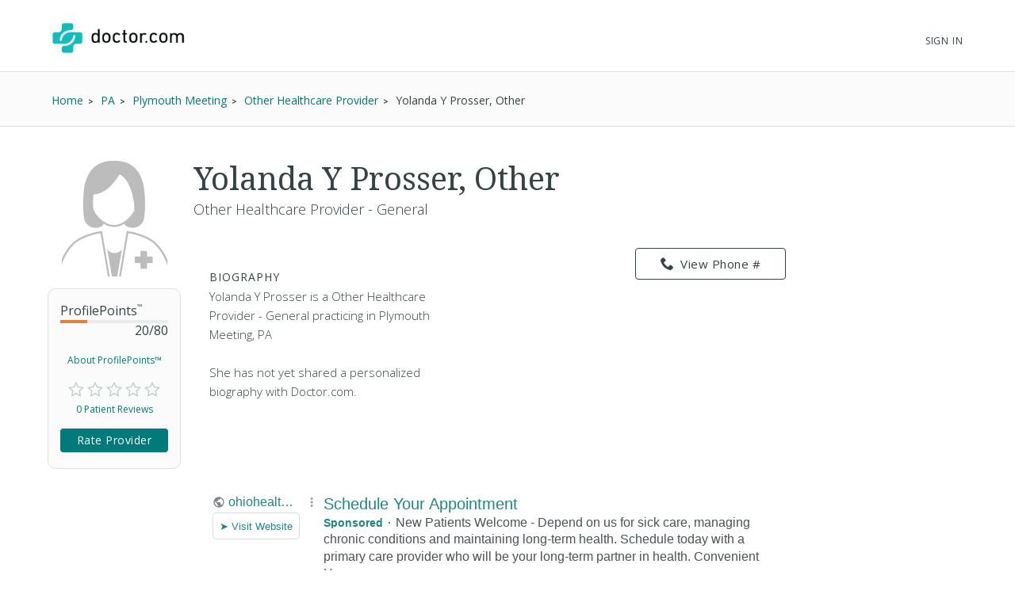

--- FILE ---
content_type: text/html; charset=UTF-8
request_url: https://syndicatedsearch.goog/afs/ads?sjk=8HdXsvmaSdekUW56Z1cY0A%3D%3D&channel=2439815661&client=pub-1187797442630842&q=Physician&r=m&hl=en&type=0&oe=UTF-8&ie=UTF-8&fexp=21404%2C17300002%2C17301431%2C17301432%2C17301436%2C17301266%2C72717108&format=n3%7Cn3&ad=n6&nocache=5091768852435437&num=0&output=uds_ads_only&v=3&bsl=10&pac=2&u_his=2&u_tz=0&dt=1768852435460&u_w=1280&u_h=720&biw=1280&bih=720&psw=1280&psh=720&frm=0&uio=--&cont=searchresults-top%7Csearchresults-bottom&drt=0&jsid=csa&jsv=855242569&rurl=https%3A%2F%2Fwww.doctor.com%2FYolanda-Prosser
body_size: 14100
content:
<!doctype html><html lang="en"> <head> <style id="ssr-boilerplate">body{-webkit-text-size-adjust:100%; font-family:arial,sans-serif; margin:0;}.div{-webkit-box-flex:0 0; -webkit-flex-shrink:0; flex-shrink:0;max-width:100%;}.span:last-child, .div:last-child{-webkit-box-flex:1 0; -webkit-flex-shrink:1; flex-shrink:1;}.a{text-decoration:none; text-transform:none; color:inherit; display:inline-block;}.span{-webkit-box-flex:0 0; -webkit-flex-shrink:0; flex-shrink:0;display:inline-block; overflow:hidden; text-transform:none;}.img{border:none; max-width:100%; max-height:100%;}.i_{display:-ms-flexbox; display:-webkit-box; display:-webkit-flex; display:flex;-ms-flex-align:start; -webkit-box-align:start; -webkit-align-items:flex-start; align-items:flex-start;box-sizing:border-box; overflow:hidden;}.v_{-webkit-box-flex:1 0; -webkit-flex-shrink:1; flex-shrink:1;}.j_>span:last-child, .j_>div:last-child, .w_, .w_:last-child{-webkit-box-flex:0 0; -webkit-flex-shrink:0; flex-shrink:0;}.l_{-ms-overflow-style:none; scrollbar-width:none;}.l_::-webkit-scrollbar{display:none;}.s_{position:relative; display:inline-block;}.u_{position:absolute; top:0; left:0; height:100%; background-repeat:no-repeat; background-size:auto 100%;}.t_{display:block;}.r_{display:-ms-flexbox; display:-webkit-box; display:-webkit-flex; display:flex;-ms-flex-align:center; -webkit-box-align:center; -webkit-align-items:center; align-items:center;-ms-flex-pack:center; -webkit-box-pack:center; -webkit-justify-content:center; justify-content:center;}.q_{box-sizing:border-box; max-width:100%; max-height:100%; overflow:hidden;display:-ms-flexbox; display:-webkit-box; display:-webkit-flex; display:flex;-ms-flex-align:center; -webkit-box-align:center; -webkit-align-items:center; align-items:center;-ms-flex-pack:center; -webkit-box-pack:center; -webkit-justify-content:center; justify-content:center;}.n_{text-overflow:ellipsis; white-space:nowrap;}.p_{-ms-flex-negative:1; max-width: 100%;}.m_{overflow:hidden;}.o_{white-space:nowrap;}.x_{cursor:pointer;}.y_{display:none; position:absolute; z-index:1;}.k_>div:not(.y_) {display:-webkit-inline-box; display:-moz-inline-box; display:-ms-inline-flexbox; display:-webkit-inline-flex; display:inline-flex; vertical-align:middle;}.k_.topAlign>div{vertical-align:top;}.k_.centerAlign>div{vertical-align:middle;}.k_.bottomAlign>div{vertical-align:bottom;}.k_>span, .k_>a, .k_>img, .k_{display:inline; vertical-align:middle;}.si101:nth-of-type(5n+1) > .si141{border-left: #1f8a70 7px solid;}.rssAttrContainer ~ .si101:nth-of-type(5n+2) > .si141{border-left: #1f8a70 7px solid;}.si101:nth-of-type(5n+3) > .si141{border-left: #bedb39 7px solid;}.rssAttrContainer ~ .si101:nth-of-type(5n+4) > .si141{border-left: #bedb39 7px solid;}.si101:nth-of-type(5n+5) > .si141{border-left: #ffe11a 7px solid;}.rssAttrContainer ~ .si101:nth-of-type(5n+6) > .si141{border-left: #ffe11a 7px solid;}.si101:nth-of-type(5n+2) > .si141{border-left: #fd7400 7px solid;}.rssAttrContainer ~ .si101:nth-of-type(5n+3) > .si141{border-left: #fd7400 7px solid;}.si101:nth-of-type(5n+4) > .si141{border-left: #004358 7px solid;}.rssAttrContainer ~ .si101:nth-of-type(5n+5) > .si141{border-left: #004358 7px solid;}.z_{cursor:pointer;}.si130{display:inline; text-transform:inherit;}.flexAlignStart{-ms-flex-align:start; -webkit-box-align:start; -webkit-align-items:flex-start; align-items:flex-start;}.flexAlignBottom{-ms-flex-align:end; -webkit-box-align:end; -webkit-align-items:flex-end; align-items:flex-end;}.flexAlignCenter{-ms-flex-align:center; -webkit-box-align:center; -webkit-align-items:center; align-items:center;}.flexAlignStretch{-ms-flex-align:stretch; -webkit-box-align:stretch; -webkit-align-items:stretch; align-items:stretch;}.flexJustifyStart{-ms-flex-pack:start; -webkit-box-pack:start; -webkit-justify-content:flex-start; justify-content:flex-start;}.flexJustifyCenter{-ms-flex-pack:center; -webkit-box-pack:center; -webkit-justify-content:center; justify-content:center;}.flexJustifyEnd{-ms-flex-pack:end; -webkit-box-pack:end; -webkit-justify-content:flex-end; justify-content:flex-end;}</style>  <style>.si101{background-color:#ffffff;font-family:Arial,arial,sans-serif;font-size:14px;line-height:20px;padding-bottom:10px;padding-left:4px;padding-right:4px;padding-top:10px;color:#4d5156;}.si108{margin-top:1px;width:140px;}.si116{height:16px;margin-right:4px;width:16px;}.si31{font-size:16px;color:#1f8686;width:100%; -ms-flex-negative:1;-webkit-box-flex:1 0; -webkit-flex-shrink:1; flex-shrink:1;}.si31:hover{text-decoration:underline;}.si46{height:100%;}.si40{width:100%; -ms-flex-negative:1;-webkit-box-flex:1 0; -webkit-flex-shrink:1; flex-shrink:1;}.si32{width:100%; -ms-flex-negative:1;-webkit-box-flex:1 0; -webkit-flex-shrink:1; flex-shrink:1;}.si27{font-size:20px;line-height:26px;color:#1f8686;}.si27:hover{text-decoration:underline;}.si38{height:100%;width:100%; -ms-flex-negative:1;-webkit-box-flex:1 0; -webkit-flex-shrink:1; flex-shrink:1;}.si36{max-width:620px;}.si29{font-size:16px;line-height:20px;max-width:600px;}.si34{margin-left:20px;margin-top:3px;}.si39{height:100%;}.si1{margin-left:2px;color:#70757a;}.si2{padding-left:0px;padding-right:3px;}.si11{color:#70757a;}.si14{margin-left:0px;margin-top:1px;}.si15{font-size:16px;color:#1f8686;}.si15:hover{text-decoration:underline;}.si18{color:#1f8686;}.si18:hover{text-decoration:underline;}.si19{color:#70757a;}.si20{font-size:16px;margin-left:2px;color:#70757a;}.si21{border-radius:4px;border:1px solid #DADCE0;font-size:13px;height:100%;line-height:17px;max-height:55px;max-width:117px;margin-top:3px;padding-bottom:4px;padding-left:5px;padding-right:5px;padding-top:5px;color:#1f8686;width:100%; -ms-flex-negative:1;-webkit-box-flex:1 0; -webkit-flex-shrink:1; flex-shrink:1;}.si21:hover{text-decoration:underline;}.si22{padding-bottom:3px;padding-left:3px;padding-right:3px;padding-top:3px;}.si23{height:15px;width:15px;}.si68{padding-left:1px;}.si69{border-radius:4px;max-width:100px;margin-left:8px;}.si70{padding-bottom:14px;padding-left:20px;padding-right:20px;padding-top:0px;}.si71{font-size:16px;line-height:26px;color:#1f8686;}.si71:hover{text-decoration:underline;}.si128{background-color:#ebebeb;height:1px;width:100%; -ms-flex-negative:1;-webkit-box-flex:1 0; -webkit-flex-shrink:1; flex-shrink:1;}div>div.si128:last-child{display:none;}.si130{font-weight:700;}.si149{height:18px;padding-left:0px;width:30px;}.si3{font-size:16px;}.si9{font-size:16px;color:#1f8686;}.si17{font-size:16px;}.si24{color:#1f8686;}.si25{font-weight:700;font-size:14px;line-height:14px;color:#1f8686;}.si72{font-size:16px;}.y_{font-weight:400;background-color:#ffffff;border:1px solid #dddddd;font-family:sans-serif,arial,sans-serif;font-size:12px;line-height:12px;padding-bottom:5px;padding-left:5px;padding-right:5px;padding-top:5px;color:#666666;}.srLink{}.srLink:hover{text-decoration:underline;}.adBadgeBullet{font-weight:700;padding-left:6px;padding-right:6px;}.si16{padding-left:3px;padding-right:3px;}.sitelinksLeftColumn{padding-right:20px;}.sitelinksRightColumn{padding-left:20px;}.exp-sitelinks-container{padding-top:4px;}.priceExtensionChipsExpandoPriceHyphen{margin-left:5px;}.priceExtensionChipsPrice{margin-left:5px;margin-right:5px;}.promotionExtensionOccasion{font-weight:700;}.promotionExtensionLink{}.promotionExtensionLink:hover{text-decoration:underline;}.si7{padding-bottom:3px;padding-left:6px;padding-right:4px;}.ctdRatingSpacer{width:3px;}</style> <meta content="NOINDEX, NOFOLLOW" name="ROBOTS"> <meta content="telephone=no" name="format-detection"> <meta content="origin" name="referrer"> <title>Ads by Google</title>   </head> <body>  <div id="adBlock">   <div id="ssrad-master" data-csa-needs-processing="1" data-num-ads="3" class="parent_container"><div class="i_ div si135" style="-ms-flex-direction:column; -webkit-box-orient:vertical; -webkit-flex-direction:column; flex-direction:column;-ms-flex-pack:start; -webkit-box-pack:start; -webkit-justify-content:flex-start; justify-content:flex-start;-ms-flex-align:stretch; -webkit-box-align:stretch; -webkit-align-items:stretch; align-items:stretch;" data-ad-container="1"><div id="e1" class="i_ div clicktrackedAd_js si101" style="-ms-flex-direction:row; -webkit-box-orient:horizontal; -webkit-flex-direction:row; flex-direction:row;"><div class="i_ div si108" style="-ms-flex-direction:column; -webkit-box-orient:vertical; -webkit-flex-direction:column; flex-direction:column;-ms-flex-pack:start; -webkit-box-pack:start; -webkit-justify-content:flex-start; justify-content:flex-start;-ms-flex-align:start; -webkit-box-align:start; -webkit-align-items:flex-start; align-items:flex-start;"><div class="i_ div si33" style="-ms-flex-direction:row; -webkit-box-orient:horizontal; -webkit-flex-direction:row; flex-direction:row;-ms-flex-pack:start; -webkit-box-pack:start; -webkit-justify-content:flex-start; justify-content:flex-start;-ms-flex-align:center; -webkit-box-align:center; -webkit-align-items:center; align-items:center;"><a href="https://syndicatedsearch.goog/aclk?sa=L&amp;pf=1&amp;ai=DChsSEwiOuebosJiSAxXZWEcBHU8mMdcYACICCAEQARoCcXU&amp;co=1&amp;ase=2&amp;gclid=EAIaIQobChMIjrnm6LCYkgMV2VhHAR1PJjHXEAAYASAAEgLwCvD_BwE&amp;cid=[base64]&amp;cce=2&amp;category=acrcp_v1_32&amp;sig=AOD64_0LZg_VKTz09nodpcwgxTD7TwuL6Q&amp;q&amp;nis=4&amp;adurl=https://www.ohiohealth.com/services/primary-care?keyword%3Dphysician%26matchtype%3De%26hgcrm_channel%3Dpaid_search%26hgcrm_source%3Dgoogle_adwords%26hgcrm_agency%3Dclient%26hgcrm_campaignid%3D24837%26hgcrm_tacticid%3D43888%26hgcrm_trackingsetid%3D63318%26utm_source%3Dpp_paidsearch%26utm_medium%3Dgoogle_search%26utm_campaign%3Dprimary_care_central%26utm_source%3Dgoogle%26utm_medium%3Dcpc%26utm_campaign%3DPP_OHH_SRCH_Google_CON_GEN_PrimaryCare_Central%26gad_source%3D5%26gad_campaignid%3D16655340152%26gclid%3DEAIaIQobChMIjrnm6LCYkgMV2VhHAR1PJjHXEAAYASAAEgLwCvD_BwE" data-nb="11" attributionsrc="" data-set-target="1" target="_top" class="a q_ si116 w_"><img src="https://afs.googleusercontent.com/svg/globe.svg?c=%2380868B" alt="" loading="lazy" class="img"></a><a class="m_ n_ si31 a" data-lines="1" data-truncate="0" href="https://syndicatedsearch.goog/aclk?sa=L&amp;pf=1&amp;ai=DChsSEwiOuebosJiSAxXZWEcBHU8mMdcYACICCAEQARoCcXU&amp;co=1&amp;ase=2&amp;gclid=EAIaIQobChMIjrnm6LCYkgMV2VhHAR1PJjHXEAAYASAAEgLwCvD_BwE&amp;cid=[base64]&amp;cce=2&amp;category=acrcp_v1_32&amp;sig=AOD64_0LZg_VKTz09nodpcwgxTD7TwuL6Q&amp;q&amp;nis=4&amp;adurl=https://www.ohiohealth.com/services/primary-care?keyword%3Dphysician%26matchtype%3De%26hgcrm_channel%3Dpaid_search%26hgcrm_source%3Dgoogle_adwords%26hgcrm_agency%3Dclient%26hgcrm_campaignid%3D24837%26hgcrm_tacticid%3D43888%26hgcrm_trackingsetid%3D63318%26utm_source%3Dpp_paidsearch%26utm_medium%3Dgoogle_search%26utm_campaign%3Dprimary_care_central%26utm_source%3Dgoogle%26utm_medium%3Dcpc%26utm_campaign%3DPP_OHH_SRCH_Google_CON_GEN_PrimaryCare_Central%26gad_source%3D5%26gad_campaignid%3D16655340152%26gclid%3DEAIaIQobChMIjrnm6LCYkgMV2VhHAR1PJjHXEAAYASAAEgLwCvD_BwE" data-nb="1" attributionsrc="" data-set-target="1" target="_top">ohiohealth.com</a><div class="i_ div w_" style="-ms-flex-direction:row; -webkit-box-orient:horizontal; -webkit-flex-direction:row; flex-direction:row;-ms-flex-pack:center; -webkit-box-pack:center; -webkit-justify-content:center; justify-content:center;-ms-flex-align:center; -webkit-box-align:center; -webkit-align-items:center; align-items:center;"><a href="https://adssettings.google.com/whythisad?source=afs_3p&amp;reasons=[base64]&amp;hl=en&amp;opi=122715837" data-notrack="true" data-set-target="1" target="_top" class="a q_ si149"><img src="https://www.google.com/images/afs/snowman.png" alt="" loading="lazy" class="img" data-pingback-type="wtac"></a></div></div><div class="i_ div" style="-ms-flex-direction:row; -webkit-box-orient:horizontal; -webkit-flex-direction:row; flex-direction:row;"><div class="i_ div" style="-ms-flex-direction:row; -webkit-box-orient:horizontal; -webkit-flex-direction:row; flex-direction:row;"><a href="https://syndicatedsearch.goog/aclk?sa=L&amp;pf=1&amp;ai=DChsSEwiOuebosJiSAxXZWEcBHU8mMdcYACICCAEQARoCcXU&amp;co=1&amp;ase=2&amp;gclid=EAIaIQobChMIjrnm6LCYkgMV2VhHAR1PJjHXEAAYASAAEgLwCvD_BwE&amp;cid=[base64]&amp;cce=2&amp;category=acrcp_v1_32&amp;sig=AOD64_0LZg_VKTz09nodpcwgxTD7TwuL6Q&amp;q&amp;nis=4&amp;adurl=https://www.ohiohealth.com/services/primary-care?keyword%3Dphysician%26matchtype%3De%26hgcrm_channel%3Dpaid_search%26hgcrm_source%3Dgoogle_adwords%26hgcrm_agency%3Dclient%26hgcrm_campaignid%3D24837%26hgcrm_tacticid%3D43888%26hgcrm_trackingsetid%3D63318%26utm_source%3Dpp_paidsearch%26utm_medium%3Dgoogle_search%26utm_campaign%3Dprimary_care_central%26utm_source%3Dgoogle%26utm_medium%3Dcpc%26utm_campaign%3DPP_OHH_SRCH_Google_CON_GEN_PrimaryCare_Central%26gad_source%3D5%26gad_campaignid%3D16655340152%26gclid%3DEAIaIQobChMIjrnm6LCYkgMV2VhHAR1PJjHXEAAYASAAEgLwCvD_BwE" data-nb="8" attributionsrc="" data-set-target="1" target="_top" class="i_ a si21" style="-ms-flex-direction:row; -webkit-box-orient:horizontal; -webkit-flex-direction:row; flex-direction:row;-ms-flex-pack:center; -webkit-box-pack:center; -webkit-justify-content:center; justify-content:center;-ms-flex-align:center; -webkit-box-align:center; -webkit-align-items:center; align-items:center;"><span class="p_ si22 span">➤ Visit Website</span></a></div></div></div><div class="i_ div si46" style="-ms-flex-direction:column; -webkit-box-orient:vertical; -webkit-flex-direction:column; flex-direction:column;"><div class="i_ div si40" style="-ms-flex-direction:row; -webkit-box-orient:horizontal; -webkit-flex-direction:row; flex-direction:row;-ms-flex-pack:start; -webkit-box-pack:start; -webkit-justify-content:flex-start; justify-content:flex-start;-ms-flex-align:stretch; -webkit-box-align:stretch; -webkit-align-items:stretch; align-items:stretch;"><div class="i_ div si32" style="-ms-flex-direction:column; -webkit-box-orient:vertical; -webkit-flex-direction:column; flex-direction:column;-ms-flex-pack:start; -webkit-box-pack:start; -webkit-justify-content:flex-start; justify-content:flex-start;-ms-flex-align:stretch; -webkit-box-align:stretch; -webkit-align-items:stretch; align-items:stretch;"><div class="i_ div si43" style="-ms-flex-direction:column; -webkit-box-orient:vertical; -webkit-flex-direction:column; flex-direction:column;"><a class="p_ si27 a" href="https://syndicatedsearch.goog/aclk?sa=L&amp;pf=1&amp;ai=DChsSEwiOuebosJiSAxXZWEcBHU8mMdcYACICCAEQARoCcXU&amp;co=1&amp;ase=2&amp;gclid=EAIaIQobChMIjrnm6LCYkgMV2VhHAR1PJjHXEAAYASAAEgLwCvD_BwE&amp;cid=[base64]&amp;cce=2&amp;category=acrcp_v1_32&amp;sig=AOD64_0LZg_VKTz09nodpcwgxTD7TwuL6Q&amp;q&amp;nis=4&amp;adurl=https://www.ohiohealth.com/services/primary-care?keyword%3Dphysician%26matchtype%3De%26hgcrm_channel%3Dpaid_search%26hgcrm_source%3Dgoogle_adwords%26hgcrm_agency%3Dclient%26hgcrm_campaignid%3D24837%26hgcrm_tacticid%3D43888%26hgcrm_trackingsetid%3D63318%26utm_source%3Dpp_paidsearch%26utm_medium%3Dgoogle_search%26utm_campaign%3Dprimary_care_central%26utm_source%3Dgoogle%26utm_medium%3Dcpc%26utm_campaign%3DPP_OHH_SRCH_Google_CON_GEN_PrimaryCare_Central%26gad_source%3D5%26gad_campaignid%3D16655340152%26gclid%3DEAIaIQobChMIjrnm6LCYkgMV2VhHAR1PJjHXEAAYASAAEgLwCvD_BwE" data-nb="0" attributionsrc="" data-set-target="1" target="_top">Schedule Your Appointment</a></div><div class="i_ div si44" style="-ms-flex-direction:row; -webkit-box-orient:horizontal; -webkit-flex-direction:row; flex-direction:row;"><div class="i_ div si38 v_" style="-ms-flex-direction:column; -webkit-box-orient:vertical; -webkit-flex-direction:column; flex-direction:column;"><div class="i_ div si36 k_ " style="-ms-flex-direction:row; -webkit-box-orient:horizontal; -webkit-flex-direction:row; flex-direction:row;"><div class="i_ div si25 w_" style="-ms-flex-direction:row; -webkit-box-orient:horizontal; -webkit-flex-direction:row; flex-direction:row;"><span class="p_  span">Sponsored</span><span class="p_ adBadgeBullet span">·</span></div><span class="p_ si29 span">New Patients Welcome - Depend on us for sick care, managing chronic 
conditions and maintaining long-term health. Schedule today with a primary 
care provider who will be your long-term partner in health. Convenient 
Hours.</span></div><div class="i_ div exp-sitelinks-container" style="-ms-flex-direction:column; -webkit-box-orient:vertical; -webkit-flex-direction:column; flex-direction:column;"><div class="i_ div si70" style="-ms-flex-direction:column; -webkit-box-orient:vertical; -webkit-flex-direction:column; flex-direction:column;-ms-flex-pack:start; -webkit-box-pack:start; -webkit-justify-content:flex-start; justify-content:flex-start;-ms-flex-align:stretch; -webkit-box-align:stretch; -webkit-align-items:stretch; align-items:stretch;"><a class="m_ n_ si71 a" data-lines="1" data-truncate="0" href="https://syndicatedsearch.goog/aclk?sa=L&amp;pf=1&amp;ai=DChsSEwiOuebosJiSAxXZWEcBHU8mMdcYACICCAEQAxoCcXU&amp;co=1&amp;ase=2&amp;gclid=EAIaIQobChMIjrnm6LCYkgMV2VhHAR1PJjHXEAAYASABEgIaVvD_BwE&amp;cid=[base64]&amp;cce=2&amp;category=acrcp_v1_32&amp;sig=AOD64_0eEXJMgC5684UH0Et59S9jfnVjww&amp;nis=4&amp;adurl=https://www.ohiohealth.com/ohiohealth-physician-group/our-specialties/primary-care/our-doctors?keyword%3Dphysician%26matchtype%3De%26hgcrm_channel%3Dpaid_search%26hgcrm_source%3Dgoogle_adwords%26hgcrm_agency%3Dclient%26hgcrm_campaignid%3D24837%26hgcrm_tacticid%3D43888%26hgcrm_trackingsetid%3D63318%26utm_source%3Dpp_paidsearch%26utm_medium%3Dgoogle_search%26utm_campaign%3Dprimary_care%26utm_source%3Dgoogle%26utm_medium%3Dcpc%26utm_campaign%3DPP_OHH_SRCH_Google_CON_GEN_PrimaryCare_Central%26gad_source%3D5%26gad_campaignid%3D16655340152%26gclid%3DEAIaIQobChMIjrnm6LCYkgMV2VhHAR1PJjHXEAAYASABEgIaVvD_BwE" data-nb="6" attributionsrc="" data-set-target="1" target="_top">Our Doctors</a><span data-lines="1" data-truncate="0" class="m_ n_ si72 span">Find Your Provider Today. We are Accepting New Patients.</span></div><div class="i_ div si70" style="-ms-flex-direction:column; -webkit-box-orient:vertical; -webkit-flex-direction:column; flex-direction:column;-ms-flex-pack:start; -webkit-box-pack:start; -webkit-justify-content:flex-start; justify-content:flex-start;-ms-flex-align:stretch; -webkit-box-align:stretch; -webkit-align-items:stretch; align-items:stretch;"><a class="m_ n_ si71 a" data-lines="1" data-truncate="0" href="https://syndicatedsearch.goog/aclk?sa=L&amp;pf=1&amp;ai=DChsSEwiOuebosJiSAxXZWEcBHU8mMdcYACICCAEQBRoCcXU&amp;co=1&amp;ase=2&amp;gclid=EAIaIQobChMIjrnm6LCYkgMV2VhHAR1PJjHXEAAYASACEgKVz_D_BwE&amp;cid=[base64]&amp;cce=2&amp;category=acrcp_v1_32&amp;sig=AOD64_0bml3YTTMs7pBYNcr8R3tWWXxSJA&amp;nis=4&amp;adurl=https://www.ohiohealth.com/ohiohealth-physician-group/our-specialties/primary-care/our-locations?keyword%3Dphysician%26matchtype%3De%26hgcrm_channel%3Dpaid_search%26hgcrm_source%3Dgoogle_adwords%26hgcrm_agency%3Dclient%26hgcrm_campaignid%3D24837%26hgcrm_tacticid%3D43888%26hgcrm_trackingsetid%3D63318%26utm_source%3Dpp_paidsearch%26utm_medium%3Dgoogle_search%26utm_campaign%3Dprimary_care%26utm_source%3Dgoogle%26utm_medium%3Dcpc%26utm_campaign%3DPP_OHH_SRCH_Google_CON_GEN_PrimaryCare_Central%26gad_source%3D5%26gad_campaignid%3D16655340152%26gclid%3DEAIaIQobChMIjrnm6LCYkgMV2VhHAR1PJjHXEAAYASACEgKVz_D_BwE" data-nb="6" attributionsrc="" data-set-target="1" target="_top">Our Locations</a><span data-lines="1" data-truncate="0" class="m_ n_ si72 span">Find the Perfect Location for You. Virtual Visit Options Available.</span></div></div></div></div></div></div></div></div><div class="i_ div si128" style="-ms-flex-direction:row; -webkit-box-orient:horizontal; -webkit-flex-direction:row; flex-direction:row;"></div><div id="e2" class="i_ div clicktrackedAd_js si101" style="-ms-flex-direction:row; -webkit-box-orient:horizontal; -webkit-flex-direction:row; flex-direction:row;"><div class="i_ div si108" style="-ms-flex-direction:column; -webkit-box-orient:vertical; -webkit-flex-direction:column; flex-direction:column;-ms-flex-pack:start; -webkit-box-pack:start; -webkit-justify-content:flex-start; justify-content:flex-start;-ms-flex-align:start; -webkit-box-align:start; -webkit-align-items:flex-start; align-items:flex-start;"><div class="i_ div si33" style="-ms-flex-direction:row; -webkit-box-orient:horizontal; -webkit-flex-direction:row; flex-direction:row;-ms-flex-pack:start; -webkit-box-pack:start; -webkit-justify-content:flex-start; justify-content:flex-start;-ms-flex-align:center; -webkit-box-align:center; -webkit-align-items:center; align-items:center;"><a href="https://syndicatedsearch.goog/aclk?sa=L&amp;ai=DChsSEwiOuebosJiSAxXZWEcBHU8mMdcYACICCAEQAhoCcXU&amp;co=1&amp;ase=2&amp;gclid=EAIaIQobChMIjrnm6LCYkgMV2VhHAR1PJjHXEAAYAiAAEgLpVPD_BwE&amp;cid=[base64]&amp;cce=2&amp;category=acrcp_v1_37&amp;sig=AOD64_3vIhoa4oJcstXu5Cja1fN9sFOFZA&amp;q&amp;nis=4&amp;adurl=https://www.mdvip.com/near-you?utm_source%3Dgoogle%26utm_medium%3Dcpc%26st-t%3Dgoogle_%26utm_campaign%3DPMax_Patient_EvergreenBrandClaims_LeadsEnrollment%26utm_term%3D%26utm_content%3D%26gclsrc%3Daw.ds%26gad_source%3D5%26gad_campaignid%3D23052412976" data-nb="11" attributionsrc="" data-set-target="1" target="_top" class="a q_ si116 w_"><img src="https://tpc.googlesyndication.com/simgad/3881510371996339169?sqp=-oaymwEKCCgQKCABUAFYAQ&amp;rs=AOga4qn_0ayeDbv8iZjaG1WkngOugjlyeQ" alt="" loading="lazy" class="img"></a><a class="m_ n_ si31 a" data-lines="1" data-truncate="0" href="https://syndicatedsearch.goog/aclk?sa=L&amp;ai=DChsSEwiOuebosJiSAxXZWEcBHU8mMdcYACICCAEQAhoCcXU&amp;co=1&amp;ase=2&amp;gclid=EAIaIQobChMIjrnm6LCYkgMV2VhHAR1PJjHXEAAYAiAAEgLpVPD_BwE&amp;cid=[base64]&amp;cce=2&amp;category=acrcp_v1_37&amp;sig=AOD64_3vIhoa4oJcstXu5Cja1fN9sFOFZA&amp;q&amp;nis=4&amp;adurl=https://www.mdvip.com/near-you?utm_source%3Dgoogle%26utm_medium%3Dcpc%26st-t%3Dgoogle_%26utm_campaign%3DPMax_Patient_EvergreenBrandClaims_LeadsEnrollment%26utm_term%3D%26utm_content%3D%26gclsrc%3Daw.ds%26gad_source%3D5%26gad_campaignid%3D23052412976" data-nb="1" attributionsrc="" data-set-target="1" target="_top">mdvip.com</a><div class="i_ div w_" style="-ms-flex-direction:row; -webkit-box-orient:horizontal; -webkit-flex-direction:row; flex-direction:row;-ms-flex-pack:center; -webkit-box-pack:center; -webkit-justify-content:center; justify-content:center;-ms-flex-align:center; -webkit-box-align:center; -webkit-align-items:center; align-items:center;"><a href="https://adssettings.google.com/whythisad?source=afs_3p&amp;reasons=[base64]&amp;hl=en&amp;opi=122715837" data-notrack="true" data-set-target="1" target="_top" class="a q_ si149"><img src="https://www.google.com/images/afs/snowman.png" alt="" loading="lazy" class="img" data-pingback-type="wtac"></a></div></div><div class="i_ div" style="-ms-flex-direction:row; -webkit-box-orient:horizontal; -webkit-flex-direction:row; flex-direction:row;"><div class="i_ div" style="-ms-flex-direction:row; -webkit-box-orient:horizontal; -webkit-flex-direction:row; flex-direction:row;"><a href="https://syndicatedsearch.goog/aclk?sa=L&amp;ai=DChsSEwiOuebosJiSAxXZWEcBHU8mMdcYACICCAEQAhoCcXU&amp;co=1&amp;ase=2&amp;gclid=EAIaIQobChMIjrnm6LCYkgMV2VhHAR1PJjHXEAAYAiAAEgLpVPD_BwE&amp;cid=[base64]&amp;cce=2&amp;category=acrcp_v1_37&amp;sig=AOD64_3vIhoa4oJcstXu5Cja1fN9sFOFZA&amp;q&amp;nis=4&amp;adurl=https://www.mdvip.com/near-you?utm_source%3Dgoogle%26utm_medium%3Dcpc%26st-t%3Dgoogle_%26utm_campaign%3DPMax_Patient_EvergreenBrandClaims_LeadsEnrollment%26utm_term%3D%26utm_content%3D%26gclsrc%3Daw.ds%26gad_source%3D5%26gad_campaignid%3D23052412976" data-nb="8" attributionsrc="" data-set-target="1" target="_top" class="i_ a si21" style="-ms-flex-direction:row; -webkit-box-orient:horizontal; -webkit-flex-direction:row; flex-direction:row;-ms-flex-pack:center; -webkit-box-pack:center; -webkit-justify-content:center; justify-content:center;-ms-flex-align:center; -webkit-box-align:center; -webkit-align-items:center; align-items:center;"><span class="p_ si22 span">➤ Visit Website</span></a></div></div></div><div class="i_ div si46" style="-ms-flex-direction:column; -webkit-box-orient:vertical; -webkit-flex-direction:column; flex-direction:column;"><div class="i_ div si40" style="-ms-flex-direction:row; -webkit-box-orient:horizontal; -webkit-flex-direction:row; flex-direction:row;-ms-flex-pack:start; -webkit-box-pack:start; -webkit-justify-content:flex-start; justify-content:flex-start;-ms-flex-align:stretch; -webkit-box-align:stretch; -webkit-align-items:stretch; align-items:stretch;"><div class="i_ div si32" style="-ms-flex-direction:column; -webkit-box-orient:vertical; -webkit-flex-direction:column; flex-direction:column;-ms-flex-pack:start; -webkit-box-pack:start; -webkit-justify-content:flex-start; justify-content:flex-start;-ms-flex-align:stretch; -webkit-box-align:stretch; -webkit-align-items:stretch; align-items:stretch;"><div class="i_ div si43" style="-ms-flex-direction:column; -webkit-box-orient:vertical; -webkit-flex-direction:column; flex-direction:column;"><a class="p_ si27 a" href="https://syndicatedsearch.goog/aclk?sa=L&amp;ai=DChsSEwiOuebosJiSAxXZWEcBHU8mMdcYACICCAEQAhoCcXU&amp;co=1&amp;ase=2&amp;gclid=EAIaIQobChMIjrnm6LCYkgMV2VhHAR1PJjHXEAAYAiAAEgLpVPD_BwE&amp;cid=[base64]&amp;cce=2&amp;category=acrcp_v1_37&amp;sig=AOD64_3vIhoa4oJcstXu5Cja1fN9sFOFZA&amp;q&amp;nis=4&amp;adurl=https://www.mdvip.com/near-you?utm_source%3Dgoogle%26utm_medium%3Dcpc%26st-t%3Dgoogle_%26utm_campaign%3DPMax_Patient_EvergreenBrandClaims_LeadsEnrollment%26utm_term%3D%26utm_content%3D%26gclsrc%3Daw.ds%26gad_source%3D5%26gad_campaignid%3D23052412976" data-nb="0" attributionsrc="" data-set-target="1" target="_top">Appointments On Your Schedule.</a></div><div class="i_ div si44" style="-ms-flex-direction:row; -webkit-box-orient:horizontal; -webkit-flex-direction:row; flex-direction:row;"><div class="i_ div si38 v_" style="-ms-flex-direction:column; -webkit-box-orient:vertical; -webkit-flex-direction:column; flex-direction:column;"><div class="i_ div si36 k_ " style="-ms-flex-direction:row; -webkit-box-orient:horizontal; -webkit-flex-direction:row; flex-direction:row;"><div class="i_ div si25 w_" style="-ms-flex-direction:row; -webkit-box-orient:horizontal; -webkit-flex-direction:row; flex-direction:row;"><span class="p_  span">Sponsored</span><span class="p_ adBadgeBullet span">·</span></div><span class="p_ si29 span">Same-Day Or Next-Day Care. Unlike Traditional Healthcare, MDVIP Patients 
Can Book Same-Day Or Next-Day Appointments.</span></div><span class="p_ si11 span">6425 Post Road Suite 102, Dublin, OH</span><div class="i_ div si45" style="-ms-flex-direction:row; -webkit-box-orient:horizontal; -webkit-flex-direction:row; flex-direction:row;-ms-flex-pack:start; -webkit-box-pack:start; -webkit-justify-content:flex-start; justify-content:flex-start;-ms-flex-align:end; -webkit-box-align:end; -webkit-align-items:flex-end; align-items:flex-end;"><div class="i_ div si34" style="-ms-flex-direction:row; -webkit-box-orient:horizontal; -webkit-flex-direction:row; flex-direction:row;"><div class="i_ div si14" style="-ms-flex-direction:row; -webkit-box-orient:horizontal; -webkit-flex-direction:row; flex-direction:row;"><div class="i_ div sitelinksTextContainer" style="-ms-flex-direction:row; -webkit-box-orient:horizontal; -webkit-flex-direction:row; flex-direction:row;-ms-flex-pack:start; -webkit-box-pack:start; -webkit-justify-content:flex-start; justify-content:flex-start;-ms-flex-align:start; -webkit-box-align:start; -webkit-align-items:flex-start; align-items:flex-start;"><div class="i_ div sitelinksLeftColumn" style="-ms-flex-direction:column; -webkit-box-orient:vertical; -webkit-flex-direction:column; flex-direction:column;-ms-flex-pack:start; -webkit-box-pack:start; -webkit-justify-content:flex-start; justify-content:flex-start;-ms-flex-align:stretch; -webkit-box-align:stretch; -webkit-align-items:stretch; align-items:stretch;"><a class="m_ n_ si15 a" data-lines="1" data-truncate="0" href="https://syndicatedsearch.goog/aclk?sa=L&amp;ai=DChsSEwiOuebosJiSAxXZWEcBHU8mMdcYACICCAEQBxoCcXU&amp;co=1&amp;ase=2&amp;gclid=EAIaIQobChMIjrnm6LCYkgMV2VhHAR1PJjHXEAAYAiABEgKOI_D_BwE&amp;cid=[base64]&amp;cce=2&amp;category=acrcp_v1_37&amp;sig=AOD64_1Vi8nNiSdOCOMes9AHXiTbjdXcIA&amp;nis=4&amp;adurl=https://learnmore.mdvip.com/medicare-new?utm_source%3Dgoogle%26utm_medium%3Dcpc%26st-t%3Dgoogle_%26utm_campaign%3DPMax_Patient_EvergreenBrandClaims_LeadsEnrollment%26utm_term%3D%26utm_content%3D%26gclsrc%3Daw.ds%26gad_source%3D5%26gad_campaignid%3D23052412976" data-nb="6" attributionsrc="" data-set-target="1" target="_top">Medicare Patients</a><a class="m_ n_ si15 a" data-lines="1" data-truncate="0" href="https://syndicatedsearch.goog/aclk?sa=L&amp;ai=DChsSEwiOuebosJiSAxXZWEcBHU8mMdcYACICCAEQDBoCcXU&amp;co=1&amp;ase=2&amp;gclid=EAIaIQobChMIjrnm6LCYkgMV2VhHAR1PJjHXEAAYAiADEgKYi_D_BwE&amp;cid=[base64]&amp;cce=2&amp;category=acrcp_v1_37&amp;sig=AOD64_3uaAbl-c1pRe0N4tLFbcQt066wXQ&amp;nis=4&amp;adurl=https://learnmore.mdvip.com/primary-care-new?utm_source%3Dgoogle%26utm_medium%3Dcpc%26st-t%3Dgoogle_%26utm_campaign%3DPMax_Patient_EvergreenBrandClaims_LeadsEnrollment%26utm_term%3D%26utm_content%3D%26gclsrc%3Daw.ds%26gad_source%3D5%26gad_campaignid%3D23052412976" data-nb="6" attributionsrc="" data-set-target="1" target="_top">Primary Care Doctor</a></div><div class="i_ div sitelinksRightColumn" style="-ms-flex-direction:column; -webkit-box-orient:vertical; -webkit-flex-direction:column; flex-direction:column;-ms-flex-pack:start; -webkit-box-pack:start; -webkit-justify-content:flex-start; justify-content:flex-start;-ms-flex-align:stretch; -webkit-box-align:stretch; -webkit-align-items:stretch; align-items:stretch;"><a class="m_ n_ si15 a" data-lines="1" data-truncate="0" href="https://syndicatedsearch.goog/aclk?sa=L&amp;ai=DChsSEwiOuebosJiSAxXZWEcBHU8mMdcYACICCAEQChoCcXU&amp;co=1&amp;ase=2&amp;gclid=EAIaIQobChMIjrnm6LCYkgMV2VhHAR1PJjHXEAAYAiACEgIW1vD_BwE&amp;cid=[base64]&amp;cce=2&amp;category=acrcp_v1_37&amp;sig=AOD64_01fPjHNtwpbLvl2zDnY-VQ08DYzw&amp;nis=4&amp;adurl=https://www.mdvip.com/near-you?utm_source%3Dgoogle%26utm_medium%3Dcpc%26st-t%3Dgoogle_%26utm_campaign%3DPMax_Patient_EvergreenBrandClaims_LeadsEnrollment%26utm_term%3D%26utm_content%3D%26gclsrc%3Daw.ds%26gad_source%3D5%26gad_campaignid%3D23052412976" data-nb="6" attributionsrc="" data-set-target="1" target="_top">Search Doctors</a><a class="m_ n_ si15 a" data-lines="1" data-truncate="0" href="https://syndicatedsearch.goog/aclk?sa=L&amp;ai=DChsSEwiOuebosJiSAxXZWEcBHU8mMdcYACICCAEQDRoCcXU&amp;co=1&amp;ase=2&amp;gclid=EAIaIQobChMIjrnm6LCYkgMV2VhHAR1PJjHXEAAYAiAEEgIVyvD_BwE&amp;cid=[base64]&amp;cce=2&amp;category=acrcp_v1_37&amp;sig=AOD64_3C2JbzFYkzNS0qWyr2C1_GK5fBdA&amp;nis=4&amp;adurl=https://www.mdvip.com/about-mdvip/philosophy?utm_source%3Dgoogle%26utm_medium%3Dcpc%26st-t%3Dgoogle_%26utm_campaign%3DPMax_Patient_EvergreenBrandClaims_LeadsEnrollment%26utm_term%3D%26utm_content%3D%26gclsrc%3Daw.ds%26gad_source%3D5%26gad_campaignid%3D23052412976" data-nb="6" attributionsrc="" data-set-target="1" target="_top">How MDVIP Works</a></div></div></div></div></div></div></div></div><div class="i_ div si39 w_" style="-ms-flex-direction:row; -webkit-box-orient:horizontal; -webkit-flex-direction:row; flex-direction:row;"><div class="i_ div si69" style="-ms-flex-direction:row; -webkit-box-orient:horizontal; -webkit-flex-direction:row; flex-direction:row;-ms-flex-pack:center; -webkit-box-pack:center; -webkit-justify-content:center; justify-content:center;-ms-flex-align:center; -webkit-box-align:center; -webkit-align-items:center; align-items:center;"><a href="https://syndicatedsearch.goog/aclk?sa=L&amp;ai=DChsSEwiOuebosJiSAxXZWEcBHU8mMdcYACICCAEQFhoCcXU&amp;co=1&amp;ase=2&amp;gclid=EAIaIQobChMIjrnm6LCYkgMV2VhHAR1PJjHXEAAYAiAMEgJLBvD_BwE&amp;cid=[base64]&amp;cce=2&amp;category=acrcp_v1_37&amp;sig=AOD64_3kokj3NyoXWnnnPFZqFD-wav5M4g&amp;nis=4&amp;adurl=https://www.mdvip.com/near-you?utm_source%3Dgoogle%26utm_medium%3Dcpc%26st-t%3Dgoogle_%26utm_campaign%3DPMax_Patient_EvergreenBrandClaims_LeadsEnrollment%26utm_term%3D%26utm_content%3D%26gclsrc%3Daw.ds%26gad_source%3D5%26gad_campaignid%3D23052412976" data-nb="9" attributionsrc="" data-set-target="1" target="_top" aria-hidden="true" tabindex="-1" class="a q_ si102"><img src="https://tpc.googlesyndication.com/simgad/4806163581661439257?sqp=-oaymwEMCMgBEMgBIAFQAVgB&amp;rs=AOga4qlLFh750wqpJfqk--fW-ac-a-VKEg" alt="" loading="lazy" class="img"></a></div></div></div></div></div><div class="i_ div si128" style="-ms-flex-direction:row; -webkit-box-orient:horizontal; -webkit-flex-direction:row; flex-direction:row;"></div><div id="e3" class="i_ div clicktrackedAd_js si101" style="-ms-flex-direction:row; -webkit-box-orient:horizontal; -webkit-flex-direction:row; flex-direction:row;"><div class="i_ div si108" style="-ms-flex-direction:column; -webkit-box-orient:vertical; -webkit-flex-direction:column; flex-direction:column;-ms-flex-pack:start; -webkit-box-pack:start; -webkit-justify-content:flex-start; justify-content:flex-start;-ms-flex-align:start; -webkit-box-align:start; -webkit-align-items:flex-start; align-items:flex-start;"><div class="i_ div si33" style="-ms-flex-direction:row; -webkit-box-orient:horizontal; -webkit-flex-direction:row; flex-direction:row;-ms-flex-pack:start; -webkit-box-pack:start; -webkit-justify-content:flex-start; justify-content:flex-start;-ms-flex-align:center; -webkit-box-align:center; -webkit-align-items:center; align-items:center;"><a href="https://syndicatedsearch.goog/aclk?sa=L&amp;ai=DChsSEwiOuebosJiSAxXZWEcBHU8mMdcYACICCAEQABoCcXU&amp;co=1&amp;ase=2&amp;gclid=EAIaIQobChMIjrnm6LCYkgMV2VhHAR1PJjHXEAAYAyAAEgI0vvD_BwE&amp;cid=[base64]&amp;cce=2&amp;category=acrcp_v1_32&amp;sig=AOD64_3JIZPkTa63UHuZMeGD9hQqV-pZEg&amp;q&amp;nis=4&amp;adurl=https://www.handandmicro.com/?utm_source%3Dcrg%26utm_medium%3Dsem%26utm_source%3Dcrg%26utm_medium%3Dsem%26gad_source%3D5%26gad_campaignid%3D10519348463" data-nb="11" attributionsrc="" data-set-target="1" target="_top" class="a q_ si116 w_"><img src="https://tpc.googlesyndication.com/simgad/583972464302910549?sqp=-oaymwEKCCgQKCABUAFYAQ&amp;rs=AOga4qm9Gfvz05cpqJlHDoTJhKJC2NvYSg" alt="" loading="lazy" class="img"></a><a class="m_ n_ si31 a" data-lines="1" data-truncate="0" href="https://syndicatedsearch.goog/aclk?sa=L&amp;ai=DChsSEwiOuebosJiSAxXZWEcBHU8mMdcYACICCAEQABoCcXU&amp;co=1&amp;ase=2&amp;gclid=EAIaIQobChMIjrnm6LCYkgMV2VhHAR1PJjHXEAAYAyAAEgI0vvD_BwE&amp;cid=[base64]&amp;cce=2&amp;category=acrcp_v1_32&amp;sig=AOD64_3JIZPkTa63UHuZMeGD9hQqV-pZEg&amp;q&amp;nis=4&amp;adurl=https://www.handandmicro.com/?utm_source%3Dcrg%26utm_medium%3Dsem%26utm_source%3Dcrg%26utm_medium%3Dsem%26gad_source%3D5%26gad_campaignid%3D10519348463" data-nb="1" attributionsrc="" data-set-target="1" target="_top">handandmicro.com</a><div class="i_ div w_" style="-ms-flex-direction:row; -webkit-box-orient:horizontal; -webkit-flex-direction:row; flex-direction:row;-ms-flex-pack:center; -webkit-box-pack:center; -webkit-justify-content:center; justify-content:center;-ms-flex-align:center; -webkit-box-align:center; -webkit-align-items:center; align-items:center;"><a href="https://adssettings.google.com/whythisad?source=afs_3p&amp;reasons=[base64]&amp;hl=en&amp;opi=122715837" data-notrack="true" data-set-target="1" target="_top" class="a q_ si149"><img src="https://www.google.com/images/afs/snowman.png" alt="" loading="lazy" class="img" data-pingback-type="wtac"></a></div></div><div class="i_ div" style="-ms-flex-direction:row; -webkit-box-orient:horizontal; -webkit-flex-direction:row; flex-direction:row;"><div class="i_ div" style="-ms-flex-direction:row; -webkit-box-orient:horizontal; -webkit-flex-direction:row; flex-direction:row;"><a href="https://syndicatedsearch.goog/aclk?sa=L&amp;ai=DChsSEwiOuebosJiSAxXZWEcBHU8mMdcYACICCAEQABoCcXU&amp;co=1&amp;ase=2&amp;gclid=EAIaIQobChMIjrnm6LCYkgMV2VhHAR1PJjHXEAAYAyAAEgI0vvD_BwE&amp;cid=[base64]&amp;cce=2&amp;category=acrcp_v1_32&amp;sig=AOD64_3JIZPkTa63UHuZMeGD9hQqV-pZEg&amp;q&amp;nis=4&amp;adurl=https://www.handandmicro.com/?utm_source%3Dcrg%26utm_medium%3Dsem%26utm_source%3Dcrg%26utm_medium%3Dsem%26gad_source%3D5%26gad_campaignid%3D10519348463" data-nb="8" attributionsrc="" data-set-target="1" target="_top" class="i_ a si21" style="-ms-flex-direction:row; -webkit-box-orient:horizontal; -webkit-flex-direction:row; flex-direction:row;-ms-flex-pack:center; -webkit-box-pack:center; -webkit-justify-content:center; justify-content:center;-ms-flex-align:center; -webkit-box-align:center; -webkit-align-items:center; align-items:center;"><span class="p_ si22 span">➤ Visit Website</span></a></div></div></div><div class="i_ div si46" style="-ms-flex-direction:column; -webkit-box-orient:vertical; -webkit-flex-direction:column; flex-direction:column;"><div class="i_ div si40" style="-ms-flex-direction:row; -webkit-box-orient:horizontal; -webkit-flex-direction:row; flex-direction:row;-ms-flex-pack:start; -webkit-box-pack:start; -webkit-justify-content:flex-start; justify-content:flex-start;-ms-flex-align:stretch; -webkit-box-align:stretch; -webkit-align-items:stretch; align-items:stretch;"><div class="i_ div si32" style="-ms-flex-direction:column; -webkit-box-orient:vertical; -webkit-flex-direction:column; flex-direction:column;-ms-flex-pack:start; -webkit-box-pack:start; -webkit-justify-content:flex-start; justify-content:flex-start;-ms-flex-align:stretch; -webkit-box-align:stretch; -webkit-align-items:stretch; align-items:stretch;"><div class="i_ div si43" style="-ms-flex-direction:column; -webkit-box-orient:vertical; -webkit-flex-direction:column; flex-direction:column;"><a class="p_ si27 a" href="https://syndicatedsearch.goog/aclk?sa=L&amp;ai=DChsSEwiOuebosJiSAxXZWEcBHU8mMdcYACICCAEQABoCcXU&amp;co=1&amp;ase=2&amp;gclid=EAIaIQobChMIjrnm6LCYkgMV2VhHAR1PJjHXEAAYAyAAEgI0vvD_BwE&amp;cid=[base64]&amp;cce=2&amp;category=acrcp_v1_32&amp;sig=AOD64_3JIZPkTa63UHuZMeGD9hQqV-pZEg&amp;q&amp;nis=4&amp;adurl=https://www.handandmicro.com/?utm_source%3Dcrg%26utm_medium%3Dsem%26utm_source%3Dcrg%26utm_medium%3Dsem%26gad_source%3D5%26gad_campaignid%3D10519348463" data-nb="0" attributionsrc="" data-set-target="1" target="_top">Schedule an appointment today</a></div><div class="i_ div si44" style="-ms-flex-direction:row; -webkit-box-orient:horizontal; -webkit-flex-direction:row; flex-direction:row;"><div class="i_ div si38 v_" style="-ms-flex-direction:column; -webkit-box-orient:vertical; -webkit-flex-direction:column; flex-direction:column;"><div class="i_ div si36 k_ " style="-ms-flex-direction:row; -webkit-box-orient:horizontal; -webkit-flex-direction:row; flex-direction:row;"><div class="i_ div si25 w_" style="-ms-flex-direction:row; -webkit-box-orient:horizontal; -webkit-flex-direction:row; flex-direction:row;"><span class="p_  span">Sponsored</span><span class="p_ adBadgeBullet span">·</span></div><span class="p_ si29 span">Welcoming New Patients - Hand &amp; Microsurgery Associates Is Your Resource 
For Arm &amp; Hand Surgery In Central Ohio. No...</span></div><div class="i_ div si45" style="-ms-flex-direction:row; -webkit-box-orient:horizontal; -webkit-flex-direction:row; flex-direction:row;-ms-flex-pack:start; -webkit-box-pack:start; -webkit-justify-content:flex-start; justify-content:flex-start;-ms-flex-align:end; -webkit-box-align:end; -webkit-align-items:flex-end; align-items:flex-end;"><div class="i_ div si34" style="-ms-flex-direction:row; -webkit-box-orient:horizontal; -webkit-flex-direction:row; flex-direction:row;"><div class="i_ div si14" style="-ms-flex-direction:row; -webkit-box-orient:horizontal; -webkit-flex-direction:row; flex-direction:row;"><div class="i_ div sitelinksTextContainer" style="-ms-flex-direction:row; -webkit-box-orient:horizontal; -webkit-flex-direction:row; flex-direction:row;-ms-flex-pack:start; -webkit-box-pack:start; -webkit-justify-content:flex-start; justify-content:flex-start;-ms-flex-align:start; -webkit-box-align:start; -webkit-align-items:flex-start; align-items:flex-start;"><div class="i_ div sitelinksLeftColumn" style="-ms-flex-direction:column; -webkit-box-orient:vertical; -webkit-flex-direction:column; flex-direction:column;-ms-flex-pack:start; -webkit-box-pack:start; -webkit-justify-content:flex-start; justify-content:flex-start;-ms-flex-align:stretch; -webkit-box-align:stretch; -webkit-align-items:stretch; align-items:stretch;"><a class="m_ n_ si15 a" data-lines="1" data-truncate="0" href="https://syndicatedsearch.goog/aclk?sa=L&amp;ai=DChsSEwiOuebosJiSAxXZWEcBHU8mMdcYACICCAEQBBoCcXU&amp;co=1&amp;ase=2&amp;gclid=EAIaIQobChMIjrnm6LCYkgMV2VhHAR1PJjHXEAAYAyABEgK2UPD_BwE&amp;cid=[base64]&amp;cce=2&amp;category=acrcp_v1_32&amp;sig=AOD64_37W2RA6Fka2lCeouw_WOAxPSuN5A&amp;nis=4&amp;adurl=https://www.handandmicro.com/contactus?utm_source%3Dcrg%26utm_medium%3Dsem%26gad_source%3D5%26gad_campaignid%3D10519348463" data-nb="6" attributionsrc="" data-set-target="1" target="_top">Contact Us</a><a class="m_ n_ si15 a" data-lines="1" data-truncate="0" href="https://syndicatedsearch.goog/aclk?sa=L&amp;ai=DChsSEwiOuebosJiSAxXZWEcBHU8mMdcYACICCAEQCBoCcXU&amp;co=1&amp;ase=2&amp;gclid=EAIaIQobChMIjrnm6LCYkgMV2VhHAR1PJjHXEAAYAyADEgLC5fD_BwE&amp;cid=[base64]&amp;cce=2&amp;category=acrcp_v1_32&amp;sig=AOD64_2QNkre6yvw3wDo7YtMNnv0Aq3N_Q&amp;nis=4&amp;adurl=https://www.handandmicro.com/services?utm_source%3Dcrg%26utm_medium%3Dsem%26gad_source%3D5%26gad_campaignid%3D10519348463" data-nb="6" attributionsrc="" data-set-target="1" target="_top">Services</a></div><div class="i_ div sitelinksRightColumn" style="-ms-flex-direction:column; -webkit-box-orient:vertical; -webkit-flex-direction:column; flex-direction:column;-ms-flex-pack:start; -webkit-box-pack:start; -webkit-justify-content:flex-start; justify-content:flex-start;-ms-flex-align:stretch; -webkit-box-align:stretch; -webkit-align-items:stretch; align-items:stretch;"><a class="m_ n_ si15 a" data-lines="1" data-truncate="0" href="https://syndicatedsearch.goog/aclk?sa=L&amp;ai=DChsSEwiOuebosJiSAxXZWEcBHU8mMdcYACICCAEQBhoCcXU&amp;co=1&amp;ase=2&amp;gclid=EAIaIQobChMIjrnm6LCYkgMV2VhHAR1PJjHXEAAYAyACEgJRQ_D_BwE&amp;cid=[base64]&amp;cce=2&amp;category=acrcp_v1_32&amp;sig=AOD64_2kZyTsizLgornMuJNnTWrzaJdS8g&amp;nis=4&amp;adurl=https://www.handandmicro.com/about?utm_source%3Dcrg%26utm_medium%3Dsem%26gad_source%3D5%26gad_campaignid%3D10519348463" data-nb="6" attributionsrc="" data-set-target="1" target="_top">About Us</a><a class="m_ n_ si15 a" data-lines="1" data-truncate="0" href="https://syndicatedsearch.goog/aclk?sa=L&amp;ai=DChsSEwiOuebosJiSAxXZWEcBHU8mMdcYACICCAEQCRoCcXU&amp;co=1&amp;ase=2&amp;gclid=EAIaIQobChMIjrnm6LCYkgMV2VhHAR1PJjHXEAAYAyAEEgJlJvD_BwE&amp;cid=[base64]&amp;cce=2&amp;category=acrcp_v1_32&amp;sig=AOD64_0Np7AVEM12XGbuSDd33E3ZnzCL8w&amp;nis=4&amp;adurl=https://www.handandmicro.com/contents/patient-center?utm_source%3Dcrg%26utm_medium%3Dsem%26gad_source%3D5%26gad_campaignid%3D10519348463" data-nb="6" attributionsrc="" data-set-target="1" target="_top">Patient Center</a></div></div></div></div></div></div></div></div><div class="i_ div si39 w_" style="-ms-flex-direction:row; -webkit-box-orient:horizontal; -webkit-flex-direction:row; flex-direction:row;"><div class="i_ div si69" style="-ms-flex-direction:row; -webkit-box-orient:horizontal; -webkit-flex-direction:row; flex-direction:row;-ms-flex-pack:center; -webkit-box-pack:center; -webkit-justify-content:center; justify-content:center;-ms-flex-align:center; -webkit-box-align:center; -webkit-align-items:center; align-items:center;"><a href="https://syndicatedsearch.goog/aclk?sa=L&amp;ai=DChsSEwiOuebosJiSAxXZWEcBHU8mMdcYACICCAEQCxoCcXU&amp;co=1&amp;ase=2&amp;gclid=EAIaIQobChMIjrnm6LCYkgMV2VhHAR1PJjHXEAAYAyAFEgLLF_D_BwE&amp;cid=[base64]&amp;cce=2&amp;category=acrcp_v1_32&amp;sig=AOD64_0b7XRGWZmb-Hydb5Pc7TBnjLdaVg&amp;nis=4&amp;adurl=https://www.handandmicro.com/?utm_source%3Dcrg%26utm_medium%3Dsem%26utm_source%3Dcrg%26utm_medium%3Dsem%26gad_source%3D5%26gad_campaignid%3D10519348463" data-nb="9" attributionsrc="" data-set-target="1" target="_top" aria-hidden="true" tabindex="-1" class="a q_ si102"><img src="https://tpc.googlesyndication.com/simgad/1037958255668784242?sqp=-oaymwEMCMgBEMgBIAFQAVgB&amp;rs=AOga4ql_wFRRcBGEf_VyfPKzLmSoFhw3yA" alt="" loading="lazy" class="img"></a></div></div></div></div></div><div class="i_ div si128" style="-ms-flex-direction:row; -webkit-box-orient:horizontal; -webkit-flex-direction:row; flex-direction:row;"></div></div></div> </div> <div id="ssrab" style="display:none;"><!--leader-content--></div> <script nonce="s4wwEbnxjC0XbRz7SXduIw">window.AFS_AD_REQUEST_RETURN_TIME_ = Date.now();window.IS_GOOGLE_AFS_IFRAME_ = true;(function(){window.ad_json={"caps":[{"n":"queryId","v":"04tuac6DNdmxnboPz8zEuQ0"}],"bg":{"i":"https://www.google.com/js/bg/V3ebOGDdmYSEMRADY9j8a9nQ9snAUskijKb6q-slNNE.js","p":"fcn0cod4O0SGgsWa2oItPF+YuzQxFJgCnfHEqZbW56nhorqtopxmdrLuoGA3ROdAScCEExNfoQSKMwrOLEaOwQbuKz4uW2D4MvjtB7QCJLG2rKwv+mI30+EfqvBnkU/Yq+t6QuPtWFj6oWRkFFmTIv0OAzULHJDsR+UknOWxecbsxKwHabAZXq/WPUPOS44ash5yWDK68ZDWw525qqRIlMgnSswbvZ5dsjhI1dxrGu6AbxkVGkuFkUfrMWKCbWs1uka5ZYyYJq98J4A0pGKfv1qX09hqwuQOf6x3xkvz0Zst7/WvDl5Q3SZ5FZvwyp1iSKuLrAPlrEK7uRn/inv/xJW5/B2yH89PZroGUiIhImnzXLhj4ydXk1DAypw5zdAUwApAs5GSxzE9z4o0+2UO3K5dpInaLcSyi4ZNkYVV2isauDSsWW+4+9MnFbqrHShAlXTPVxA7SxhEpskn88wwHtbEwxGeA3zMyq/dgshiYOprxVAm/8QnjSf1l1QLt0bdsSsOcYHU/0rhOs8G30EzrrsO7BdAxCeNk4GJ8lc5xbayy0kE5oPhRsb7Cf8Ub+EQtZIUzqQXXiv7w5DT2Z045AAINF5+mp1UTW7mEEKGmctmLdllYdeTUtTbcWvKWYizr0F+Q/[base64]/[base64]/VycRZupu12PJ4/Rae+2DoEjW37EM5jWbMA4bdmWbca2nmf9PfjlPbn/b/V1M+5TnaJ9Az7b6xPWfdads1M6CfdnjK3LvuBgX99lGnsXMhgl3Nvl2Wy3RVnQhbahCNrEX4spdBnxpQeH/EE7tOv5P7V2eH6wXY/lkA3GklP9uFPCk0J0KVW+WFF4vewZv/GeFu+7nW0OVmu9vHVRxYB9Ygp5qqZ1AoXIvfhAOI0z8LZt90FAuJX8+JPe59Zd1iGDoExArW0bkOt/UOHTyI2K09qLEpebSz2ZdxoW9X5nFHU/PZaHfnZpwPKz9SZv6o5bkDgWzChUFcjbY+ISYF2e7CMI3yMwZeOoouRgJNRl3C79SiwEDCV9HmJKDjdFAnVpzMl0xx54YNLHPD7NrI4VHL9TfzWRu76dclEMBRJBIENlbsbJXW8uhClXTLOWxZtH4l+DXdB1IINHNX4dmj5oG1q/rZS1SoofGvlyCRAVHZPx0J4xawyqP/wCYrygPcgvBuhUJwH1/hORqoOUyw9Fd5u8JRiSWq68LyAw77heRzgJKLVLFusnhULCyROorDZ9KNVHSbFqNPPJqHFsnAUyU7tB5DeeMgs1FynJO5xD1XjfXBB9ZXOWXTlbR/d19jFPJPJ3ZOuzURmUWr53DS/g0hDI82LwUTClchg41HYwnXpOSrq7Dc90a4Z8k95d0mNOK0uOH8JMWtycIVloGGmYD+COx+cspzpPpkaeaYeYfJ1Xir+sqzQtUew9EkiNVBI/F/Q8P7rw9B+r4EmlJL4R8A6JILYtCzadcdPPQE5ONjsBRt9PvSQsW/3k6hQIgWKoUOqz/OIjDpaZWjbd/o0XSOo2VfUCv/NQ5XF/01NjGWBxFE5k8ZfG++FFHFLXq7GH1PYghzQ1Uzu+EIYPkNhIVRqPPjA2xdBcJiTTWZpw97/YD1i3X4RRem+kGdAYvq3b5IkbSqXjEXbomB4vzIBrm+jU1PLWOBGmtf9wYmHNBY925+EHjM1+ytLl7k3QqZDwSukveinxD5Gaeg/1IDZJ07WATQlu/vyEE3u6YFX721J2+/tdPTsb1nF/SRchDyu5xXDLDInB7i4rzHObpKMo3iaH4eRuJVOKu4Qkc8vyJu++u5kR/ecBPmee4oSeG+mWNIuDFbGqAiPv7DQWQY45elwn739iCcYSriNIueGzHmBJouu46ZONioi5KeAIqx07csFFHyPpptQ5dBlJYhDwKZ32CVtZwlopR8e06g6NsCCNrDv046IJZTeQW43iH+2jti9RxbIyIP1hAeTTwekK72nZS+4f3KxQE8dmwJV8SdR7fT6kMZ9XW/c+WuaLC56P2qDOP+DFibb0jnMgCsTVPPyvTMGlU3EzWBBuqs3M0/uHritYDFJfhmiqnnrSUPhrCjoFIpXDffcjzDr2aLBvYiJ8EQxxGtyFPh0C339w9G1xPo+bQ+p4y2SoamFVJLrNQ0JA9QpE13Wf1En3cf2LeYuCBykj55/cVnK+rheuLEjo5n7MYCiRZ2p5qjut9kLALRBcQD6/l/MvpkTv3Rgq2uSBo7MtCuGKPSAmcY51F5ag+jVSeBgqxkM4NHblfKXxMYC7ya1hKWxv0YllCxkIWVD36kPv4zBcX4hZRPS0DjdLQpskCQWuwwtiLTDNuk9+543rms7g8+eKDOnwTQpPbWa8Sk1RN+Aj/x4ZomFM4pTg33FKawVGKovrvuUhj8Lm+jNgPDc0920/ORX5BcBpA9W/lX9HFuNgNfeBHgS6t4NB6/UlV8PqBmjXeHmYCgSMexVJDBIZ0tAZB4lah2p80csrNPalFi1EYZ/KX9ZY18vXJDB3+f3HLTsXo480uwvaHbY7sia6ShBHviJG8j94/Yc7Lr0PCdMezchRCrgnf/pmbv2t4xyDQo9ZUnl6rABNi7vxp5oFJR5BOfD52vXu1ELSoo95Fsgi/EULQTZ2qpfIN1UN+dJIgvKu3YAhFfC0JPxEcgD9LMmAB2EInqtQMSgj2Np14vf1ZcaVDALyVTtCtilKQQXvCfxyrbuhajNLNn1S3JJjoDPwfURB7PcjKlotPumhhFQ+1rS+t750WU8JAt3+/VMHESIkgVXdOPJjhckzedVo440Zzjl8qcHFAngZFWnHe5VrI33XgcNph1TcZzc2sbK7Z22hQPhZraYE1/eZHQ88h8PMe08tnsgL7RaVkJiyvOf99z2uaxXEDL5rgbAjogbMpDrajFrPHIM/VIBSztAafEFpgtNj+IykJRfDXZoQnj39rhAsaVvoqFYxTXVddz9eM/+9IChdhYw53W0zZtZ5qzr0bNugoIMttURGceDbHw3owjNBpKi3saqfo1YyOx7SJFWggsZSZL6mVVpSSIQmzoAH1nHaXN4P62MQneXKwJqEmHlkaWTI0k5RkXaO/DRViozmlbIStu04GCA67pwARaBkZrF8Jx2Lc1mmZvM2oNxk9aNT+0d9EnWsMDeyjAIQueqjPFRAAqR3rsiKfGKNf3yrJjdlRY6sfI1Kj24cSAEYkz/5Lj46KWuIz4amP5P2Fc25WTGWTphVst4AuunjSAxJ0HQpygnREbTpUeaPHyi7cNxRCwVxdng8nnieyOrc9f88ztvCqMSWChkFyrtmh0GhGxWicYN1nIHn3AsXU2DCw7rYGzeXbxcUpRYKODK99J6ENB+dXflAoUyQyQDfK0voMNodEpR/v1ifj0K0ZKUZI5Hr7FuBcIkgr2xRI8BVh1m61lv30tsCw1xOUg3SnRxnRQkSEy5KLIWhtF1+bUcm/HM3nAywsPzxUyijjHgMbX9ZZ5Sc9kR5R51XAkATsY97fdmrUbsBF0uHTX1XTU6kUu4JI3b419puBWLdKNS+945klj1XillvudNZ/o7XWjscHp8CTSFd1VNhqfLUXRB2pSKQu1YYuuGp1TM7TxdWIsI3fzw8Uf21ffPJ9JwVGw6ybWIf5dBb/mya/z+MP/uXH0hJmpxI8nPivxv25ihj9UuafkrEW+IURf6fMHgoGIqVEMXjBTygBJqDQFpxAxvGpwuTlJW/3UUxp7U8mJ4yK0lOSOoaczUOtIV4fg7+X7qH0c/[base64]/SMV4xAL4XD1URCFT3Q39o85E9remiJYIg/doJMCQ7vmIG8tTH67O5Cs/IrC3fPTX4ReB0onKQ/fwN7a6BbSIbCpoVKvD7Ud8otoQRfoHa03bDAf2JhbVcJusEfLc4rCjp7pBTK/XXcB2ieSQMtVtfZ71glzLEEV2uCtAN2pD1z6YGJqSjYbgVvw9ZrBk+kOKIEdt7GpabM2IU/tRrCiCz81rVL51Hqp/[base64]/[base64]/7JOi1DcXbEerW3iUJ0tF7+YD1OHBpeLaom4XCxxf1vNEetlFJAQO8AOoz/mx7IHbn4QlRxckQf9lOkxq5RwJbmiYpKSAmFbyR3J0EzwLrtCuVMKN2GK4Sifq52DuanDnOXV1N2+tBT5EYKqIegxmIyBhy7RdDvKXbZavbBjSInapIrY53C/ay4ooJdTBwJgDT+R9jnD/C/1yAyfSBdm6uC3m3EWxKvfnNLLaodWl9jNi55fBzlKenV28EMPoA22KJbIikkAhU3nOxFYGx+6mri2HXY1uL/nN5PD95eY6uCPpEYdPqjhH56EhblLpWVVMJaQoKhQ6MJrO8geViHxpznrbMbXxi7vM8uvh9J3cJ9CllPg06N/Iv2VxWtnV33wWK2TrcMWtijrrzNCXBKnIjlIbgiS5jULcbBAdXwLVExhM37iGxSeWwu1wyW4K/+km3uBwxO29fyNJooOKW4FLvUAFpd28OMF3Yk+43UMTQqmbLyJfVNJwUL4Mad3hdBr2F6qKoOwcEtAs5aPSt2SNkaRZUp8SU55+ee/WpFrWErX2cl3+BfNFiG63/Eo7UYuBzXjtS4e2WdWrecZ2W7J6DTCwRXS4m2GHoH/jtaCHmOVRVJmVmVDGiBkt9D4m101z89yYocqaT+ZrRp+o2MmZis+6JnP6Ruyv/pr+07QILSEWG7Wa64L4e92Q1WKsKAEJDeYQqFwooDqsruxfrhLxfGabKaA9gxzpCebqGz6TCzG5+/cUxF7VsO06kltoHqYEg0Qs9uduei4iS+IHlZulRPBYltNESFGA9plONbsK8XEVZY2+tQ8xobpH9G7wXNNkHSFdIGY2QjeTgBecrJPzl8W5Zu+uxhopOCm0H/IdElYnWaX4I7Gf6rXEysr6OT62UrZ/uXFKX0ZZM4tkC18eyscXIXVklcBuU7luqUxWQb5QQbIsveWGGPdbKJRhBd2oNUaS9ssgCPGMdtS8WKm3KqLWQkTQDY76r+cV6ccI8CSkYvPW3Tqw+XoToEFEcVf0s0NltvmgNMmcmkAPRfVkRuz+JplbDLlZRja3LMuSFxk0sjo4PKuqfn3wt651IPV/hDGKcgW8NBI0tdThEZa2ce32VU0JnMcC+svehsP+efYwawP1g3otMphVnHGG88VAnZhx0Z+qvRG1z8FdVtRGfIgerYh8P3CZlAnjXiXvMWNpm74j21OH1xXSN2J3Yu158QvokPgK3NIqdODfDpvfkf4n7uxrJsc/6iE1hXNb8fhgA+6GhFdv+zmTKmKyp2HbgeiTI5tlnXz/[base64]/maqsn2z+bdqGS4s1LjNCwqS3DFp5gic5dSXeyxJroibev78UgOpIETIYtdgCpykrlZn6Pkijib1BTHMTz3YrhHDxjrDEMVbX79iJQHfMdYd3XlsJlqad3aGSBKzkwGZhmTd+UB266RKC6VxsvdmjuTonoB+ve+hplW7LaVBFIcLTkS+a/fZLO1owpFyyl0ZYGfAcbYSgf+hn71dR/1UhmDAdR45bubou0GAh9+YEMkVMmbV/aKKIE00IdTecD0RYJnbNRqZrrNUY9EecPcBFjuhfKIEbxOlBzw+MTFkj+PYXgK0klH7wD6QUh+Uxff+PQuV+Sm3M+g+GrwNJelVB3BH20ReByF8oKG3VILCj6DjkpOBNp/rAvQAx75OHvuy2IvYWsVJUGwF6xNyuysxCaIZWxRcr2TLi4TxMYdc32Xf5p49IA4uMWNbK747MecPUk1QDwMt8rx5i7zIBwBnjOHZd1zvc1dWez/XexJ8opzvn8tMS5mB22cXoV4bC5OL2IjnYs3NTvMmoOVJxXpdJROYlsgK7UMShoTwUH5+1iqVHCgr9TQMqzkuicmXht/iso4ABtlNCS6cKQXrXs2ra0RWDKvRZ7bclhfAILZzTVvzHBlIdsEVZODdAYyVeoQrPpeHyB0AlpJc3ENU6XWsixeKDfvM1gQhelcdqG/IHQJbO8g+O78EppOPrhwx5VpVPELZjpyit8TgIRoaiXEKaI1XjEh/wdWJIdqBho/GmNtWnnHUNN4LwpHil0mMfpK/p5xRDu8qtPWSCBUK3gbREpTFvhUVTvreXkVYYGTgTHUgpYcN0PnMrmLsePQA8QRA6Ogxy8Y4REqUn4fInB79CV40VFUKxn+i+naKj9Gicg2Fg3sS16HRijJn/nzp+0rZzQicS/tol0gImtpxPzr+qIhVn2KMG6arV4B5w90uLWkJyj4l3iC1aBQnuZ/1MnCch0ZXCFviDomqP0AWu3u/tuv2PyTJHsS4cASpcY2o5fluPdDPGR0xztZnflGBeC4TmN7MQbfQbNmBrcrY0uD/L+aBnVbWOmH1sSrzKdZAgKd5pAh6jaXjENdvrrrFaXpOkUQsE3OySVG/4MZHK+6bIx5U8HMYAmazgkpium1tUc8VS+tnrdDIJZSKvcO2FhuFo9na6ebKI48sD7njcXQj8Cx5T8N4mhvqJqigZgar7WoNWa2xfTbRBWiXqGH5LQKXk79Bo/8cuo/[base64]/PqbRJ7fvBLqHgobJd9/bHJGuEvGCy/dApcS0ZNsKtxZtDHUbzPAqKe4veGVqTNR/MpMfLbT7fYOLvW3RvHHcJHBTaCuHOMMT1usVGE5DpN1MgqtiUvjBrLxkBLe/lYTTuQ/nURnN3eB85xFWcw11ea2Bnpq+tRfgCbyHNR6LznP2JOqawtUreHIdqNSVfXH70za/lsEEh+viCfDBDkqLk4end40f/HbMjd9faWJkDVFeL8uDCrgkYNXJnAjAxodxN9/PWJHlQiP+6lAmg5m6Q9rD9toRw9JPuvohYl9SnIO7LJqOnJtW2cWNpY+jBH7cjSJMD43UyGtHC+APk5gZOHtzKMR0e7h+Bm0G03T/Zi2xxx+JL3ZOZ4rZdzem/X8uDgpCDeQWvDHPygoHgK5ANyWxFcTxQCSblg5fMrV9c1ffvqBncuXM+aX9WeLfWoUNXjw4B5YuUOAdVEznVp1RJeogbEkMm0gXH1LlOIvTYKVi0Hw7OuOkTspfYpolXzk/LN4lM0C52ZEbDnc2qR/XJdiMJXBNfdjvcryxhRO2291mjBCrG+V85pmqGuDLES8J2FUkXIh6hGbQESuSR9G7i9184RudtSx1vSD4AwFrM5Xi/gzNeajrLztOv7I+m8xJk9IEq0K/RLzmGgXLPQu6FuP60LB7AfDZ07IYvzO2+2tvfFTelxD9g9B06zQZVmgrCPJ0z6PWozHNlmtfbE8kD4vVSHdDVI4Ma5auj0oku9SSBJkLvDbqGJXaymDOIgQh+WmznLLlTEXJgIlHP5f8EVEw9SZve67pH4/XYQ03myulqxT2wNRrJt6DQ8DICZlXydQL5wLQGrM7P+G2lh5m2p1GTQ0RBeH4rcUIjijjmJVP3dryILXLqF+3znBnus/WatMBolqMd5Ri7/gNRd9fpSS7dML0E6/7weiNQ+0IuYOvaIp70NWChwCuX/K7ua1+aPl4iV16e+9P7uL5wDfCxdxp/lS2oQ7WRG4V7LWcBhUMWQEzO/S5d4iwnB0VRZdGdUkMVh/I8zvpOJ7q6I6pA1+mrfLesbWnZAdhkrAPvCdE8SKGtDvR/2sdIDc/t5Och4I3lS3+gxLGm0uVNdCrAd/FlWOjB4hE7VDA+/TGKy7q+bcAqrRe8d86W2TeI9Ssd6b7EMl/myHbqUE7KLhbgRx6ULF3l/GNvgu5JO+TMPJu9BWn22dOGPWPZayc/6rgdFYQMVvXVYVGaZPL4F/aaGqynmnp3q+WZP9NMXLRCHqa1+Mg2+mHfh1Vpp8+HJTv5bY4GXS42PyY0AxXqRfDBkMRmBNn3lHnGSjaMgrfIi5cTsO14u+h4dhBa4ZhryYrxJ/5jB21++J6G8qQ2fBCX+ZFDrb5YN8MQZvttiWHM61qSvNjZ/wc2oFfK1DAfgmcud2fJHvXb1FvuYOE9zk7rF2XiZuPsRV4P6bUDcrbrbmVzWejDt3oxF6UyF6V4oDiR26R5dj5Ip/xvIwLQgRAa1UW3SYJYG9hUrJm9DAn5NGuRhFV5m8Q7rncnanpZLGg9n5VHum0zWNeXBCjrKntMHReKRo6KkCPcoiP/gCWs+Vxmu9rg4BiJmkABwjFJMpf7D+PJ7/FyU6tqPN+ILZNy6SzxW0R8keNUNAdkeaHU9RdLcM8FfSPrTwa/a1+mkVUqvwXLmCgvWcrSTvuzVT87kvs7TaoBYb6xq38dapwNGX0itADhJhQtiLbQrdgjQmFEPvwACdXikPRu5XtDJ3eETPBX9/ver1RiAmMQVKLIkr4EyDPFLeSFH6QFhCUcbQIMmggF7QiUeM6PSQdW/x/KOAT/8X7POlorUjO4lT9J5VlMpUsaC4RjS6SBznPOCQIU9ylfPUJ1tFxkOP9/WsWZaQWn5rzWrNfKKuqtoKnKBRbwBYWf/M6Jy3iDQGxmQ9QHXdCI7LsGtTiX8Uh4MUYRO/Yp/vMyrlJ48LzR8ZCrRHXUn51yf9DHrmHm4U+AADEaT991WZZObw5CGRULlm/qPMRjXxZPxPMfZsXNtuuzHV5+WfWOObV7ncQ+Vzzqrg\u003d\u003d"},"gd":{"ff":{"fd":"swap","eiell":true,"pcsbs":"44","pcsbp":"8","esb":true},"cd":{"pid":"pub-1187797442630842","eawp":"partner-pub-1187797442630842","qi":"04tuac6DNdmxnboPz8zEuQ0"},"pc":{},"dc":{"d":true}}};})();</script> <script src="/adsense/search/async-ads.js?pac=2" type="text/javascript" nonce="s4wwEbnxjC0XbRz7SXduIw"></script>  </body> </html>

--- FILE ---
content_type: text/html; charset=UTF-8
request_url: https://providers.doctor.com/Providers/getBioText?id=1284152&truncate=200
body_size: -49
content:
{"fullBio":" Yolanda Y Prosser is a Other Healthcare Provider - General practicing in Plymouth Meeting, PA<br><br>She has not yet shared a personalized biography with Doctor.com.","bio":" Yolanda Y Prosser is a Other Healthcare Provider - General practicing in Plymouth Meeting, PA<br><br>She has not yet shared a personalized biography with Doctor.com.","showReadMore":0}